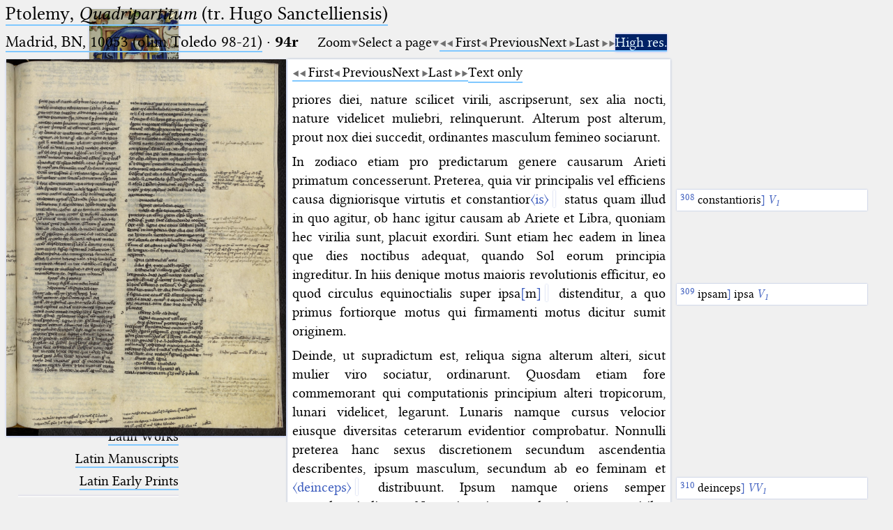

--- FILE ---
content_type: text/html; charset=UTF-8
request_url: https://ptolemaeus.badw.de/ms/243/351/94r
body_size: 6848
content:
<!DOCTYPE html>
<html class="desk repro wide sans_auth" lang="en">
<head>
	<meta charset="utf-8"/>
	<meta content="width=device-width, initial-scale=1.0" name="viewport"/>
	<!-- Licensed under http://www.apache.org/licenses/LICENSE-2.0 - Attribution notice: Development and design by Stefan Müller in 2013 ff. (© http://badw.de) -->
	<link href="/ms/243/351/94r" rel="canonical"/>
	<link href="/icons/favicon.ico" rel="icon"/>
	<link href="/cssjs/A/eigen.css?v=1768567324" media="all" rel="stylesheet"/>
	<link href="/cssjs/badw_pal/eigen.css?v=1768567324" media="all" rel="stylesheet"/>
	<script src="/cssjs/A/jquery/jquery.min.js"></script>
	<script src="/cssjs/A/eigen.js?v=1768567324"></script>
	<script src="/cssjs/badw_pal/eigen.js?v=1768567324"></script>
	<title>PAL: Madrid, BN, 10053 (olim Toledo 98-21)</title>
</head>
<body>
<header>
	<a class="img" href="/"><img class="shadow" alt="PAL" src="/icons/main.jpg" style="max-width: 128px" title="MS Klosterneuburg, Stiftsbibliothek, 682, fol. 2r"/></a>
	<h1 lang="la">
		Ptolemaeus
		<small>Arabus et Latinus</small>
	</h1>
	<label class="key"><input type="checkbox"/><span class="checked">✕</span><span class="unchecked">☰</span></label>
	<section>
		<form action="/filter" method="get">
			<input type="search" name="text" value="" aria-label="search term" placeholder="Fulltext search"/>
			<div class="droparea shadow">
				<table>
					<tr><th><kbd>_</kbd></th> <td> (the underscore) is the placeholder for exactly one character.</td></tr>
					<tr><th><kbd>%</kbd></th> <td> (the percent sign) is the placeholder for no, one or more than one character.</td></tr>
					<tr><th><kbd style="white-space: nowrap">%%</kbd></th> <td> (two percent signs) is the placeholder for no, one or more than one character, but not for blank space (so that a search ends at word boundaries).</td></tr>
				</table>
				<p class="petit">At the beginning and at the end, these placeholders are superfluous.</p>
			</div><button type="submit">&#128270;&#65038;</button>
		</form>
		<nav>
			<ul>
				<li><a href="/start">Start</a></li>
				<li><a href="/project">Project</a></li>
				<li><a href="/team">Team</a></li>
				<li><a href="/news">News</a></li>
				<li><a href="/jobs">Jobs</a></li>
				<li><a href="/publications">Publications</a></li>
				<li><a href="/conference">Conference</a></li>
			</ul>
			<hr/>
			<ul>
				<li><a href="/works_arabic">Arabic Works</a></li>
				<li><a href="/manuscripts_arabic">Arabic Manuscripts</a></li>
			</ul>
			<hr/>
			<ul>
				<li><a href="/works_latin">Latin Works</a></li>
				<li><a href="/manuscripts_latin">Latin Manuscripts</a></li>
				<li><a href="/prints_latin">Latin Early Prints</a></li>
			</ul>
			<hr/>
			<ul>
				<li><a href="/scans">Images</a></li>
				<li><a href="/texts">Texts</a></li>
			</ul>
			<hr/>
			<ul>
				<li><sup style="color: #cc0000; font-size: 0.8em">&#8239;beta</sup><a href="/glossary">Glossary</a></li>
			</ul>
			<hr/>
			<ul>
				<li class="submenu">
					<details>
						<summary>Resources</summary>
						<ul>
							<li><a href="/astrobibl">AstroBibl</a></li>
							<li><a href="/jordanus">Jordanus</a></li>
						</ul>
					</details>
				</li>
			</ul>
			<hr/>
		</nav>
		<nav class="extra">
			<p><a href="/licenses">Licenses</a>&#160;·
			<a href="/information">FAQ</a>&#160;·
			<a href="/contact">Contact</a>&#160;·
			<a href="https://badw.de/data/footer-navigation/impressum.html">Impressum</a>&#160;·
			<a href="https://badw.de/data/footer-navigation/datenschutz.html">Privacy</a>		</nav>
		<nav class="extra">
			<button onclick="window.print()" type="button">Print 🖨</button>
		</nav>
	</section>
</header>
<main>
	<h1><a href="/work/34">Ptolemy, <cite>Quadripartitum</cite> (tr. Hugo Sanctelliensis)</a></h1>
	<section class="flexbase">
		<h2><a href="/ms/243" rel="chapter">Madrid, BN, 10053 (olim Toledo 98-21)</a> ·
		<strong style="display: inline-block; width: 2.6666666666666665em">94r</strong></h2>
		<nav class="flexbase">
			<div class="droparea" tabindex="0">
				<a class="key arrowdown">Zoom</a>
				<div class="droparea shadow wide">
					<a class="key" href="?img_scale=0.4">40</a>
					<a class="key" href="?img_scale=0.6">60</a>
					<a class="key" href="?img_scale=0.8">80</a>
					<strong>100</strong>
					<a class="key" href="?img_scale=1.2">120</a>
					<a class="key" href="?img_scale=1.4">140</a>
					<a class="key" href="?img_scale=1.6">160</a>
					<a class="key" href="?img_scale=1.8">180</a>
					<a class="key" href="?img_scale=2">200</a>
					<a class="key" href="?img_scale=2.5">250</a>
					<a class="key" href="?img_scale=3">300</a>
					<a class="key" href="?img_scale=3.5">350</a>
					<a class="key" href="?img_scale=4">400</a>
					<a class="key" href="?img_scale=4.5">450</a>
					<a class="key" href="?img_scale=5">500</a>
				</div>
			</div>
			<div class="droparea" tabindex="0">
				<a class="key arrowdown">Select a page</a>
				<div class="droparea shadow" style="font-size: 0.9em; max-width: 60vw; width: 400%">
					<a class="key" href="/ms/243/351/89r">89r</a>
					<a class="key" href="/ms/243/351/89v">89v</a>
					<a class="key" href="/ms/243/351/90r">90r</a>
					<a class="key" href="/ms/243/351/90v">90v</a>
					<a class="key" href="/ms/243/351/91r">91r</a>
					<a class="key" href="/ms/243/351/91v">91v</a>
					<a class="key" href="/ms/243/351/92r">92r</a>
					<a class="key" href="/ms/243/351/92v">92v</a>
					<a class="key" href="/ms/243/351/93r">93r</a>
					<a class="key" href="/ms/243/351/93v">93v</a>
					<strong>94r</strong>
					<a class="key" href="/ms/243/351/94v">94v</a>
					<a class="key" href="/ms/243/351/95r">95r</a>
					<a class="key" href="/ms/243/351/95v">95v</a>
					<a class="key" href="/ms/243/351/96r">96r</a>
					<a class="key" href="/ms/243/351/96v">96v</a>
					<a class="key" href="/ms/243/351/97r">97r</a>
					<a class="key" href="/ms/243/351/97v">97v</a>
					<a class="key" href="/ms/243/351/98r">98r</a>
					<a class="key" href="/ms/243/351/98v">98v</a>
					<a class="key" href="/ms/243/351/99r">99r</a>
					<a class="key" href="/ms/243/351/99v">99v</a>
					<a class="key" href="/ms/243/351/100r">100r</a>
					<a class="key" href="/ms/243/351/100v">100v</a>
					<a class="key" href="/ms/243/351/101r">101r</a>
					<a class="key" href="/ms/243/351/101v">101v</a>
					<a class="key" href="/ms/243/351/102r">102r</a>
					<a class="key" href="/ms/243/351/102v">102v</a>
					<a class="key" href="/ms/243/351/103r">103r</a>
					<a class="key" href="/ms/243/351/103v">103v</a>
					<a class="key" href="/ms/243/351/104r">104r</a>
					<a class="key" href="/ms/243/351/104v">104v</a>
					<a class="key" href="/ms/243/351/105r">105r</a>
					<a class="key" href="/ms/243/351/105v">105v</a>
					<a class="key" href="/ms/243/351/106r">106r</a>
					<a class="key" href="/ms/243/351/106v">106v</a>
					<a class="key" href="/ms/243/351/107r">107r</a>
					<a class="key" href="/ms/243/351/107v">107v</a>
					<a class="key" href="/ms/243/351/108r">108r</a>
					<a class="key" href="/ms/243/351/108v">108v</a>
					<a class="key" href="/ms/243/351/109r">109r</a>
					<a class="key" href="/ms/243/351/109v">109v</a>
					<a class="key" href="/ms/243/351/110r">110r</a>
					<a class="key" href="/ms/243/351/110v">110v</a>
				</div>
			</div>
			<div><a class="arrowleftstop key" href="/ms/243/351/89r" rel="first">First</a><a class="arrowleft key" href="/ms/243/351/93v" rel="prev">Previous</a><a class="arrowright key" href="/ms/243/351/94v" rel="next">Next</a><a class="arrowrightstop key" href="/ms/243/351/110v" rel="last">Last</a></div>
			<div><a class="dark key" href="/repros/ms/Madrid%2C%20BN%2C%2010053%20%23243/%23351/094r.jpg" rel="noopener noreferrer" target="_blank">High res.</a></div>
		</nav>
	</section>
	<section class="reprosynopsis">
		<figure><img id="image" class="shadow" src="/repros/ms/Madrid%2C%20BN%2C%2010053%20%23243/%23351/min/094r.jpg.jpg" alt="Facsimile" style="height: 75vh"/>		</figure>
		<article id="transcription" class="card just_ahyph">
			<nav class="flexbase">
			<div><a class="arrowleftstop key" href="/ms/243/351/89r" rel="first">First</a><a class="arrowleft key" href="/ms/243/351/93v" rel="prev">Previous</a><a class="arrowright key" href="/ms/243/351/94v" rel="next">Next</a><a class="arrowrightstop key" href="/ms/243/351/110v" rel="last">Last</a></div>
				<a class="key" href="/ms/243/351/text/1#94r">Text&#xa0;only</a>
			</nav>
			<article class="transcription"><section><p>priores diei, nature scilicet virili, ascripserunt, sex alia nocti, nature videlicet muliebri, relinquerunt. Alterum post alterum, prout nox diei succedit, ordinantes masculum femineo sociarunt.</p>
<p>In zodiaco etiam pro predictarum genere causarum Arieti primatum concesserunt. Preterea, quia vir principalis vel efficiens causa digniorisque virtutis et constantior<span data-by="hg">〈is〉</span><span class="note"><a aria-label="308" class="note" href="#n308"></a><small class="note" data-prae="308" id="n308"> constantioris<span data-by="hg">]</span> <i data-by="hg">V<sub>1</sub></i></small></span> status quam illud in quo agitur, ob hanc igitur causam ab Ariete et Libra, quoniam hec virilia sunt, placuit exordiri. Sunt etiam hec eadem in linea que dies noctibus adequat, quando Sol eorum principia ingreditur. In hiis denique motus maioris revolutionis efficitur, eo quod circulus equinoctialis super ipsa<span data-by="hg">[</span>m<span data-by="hg">]</span><span class="note"><a aria-label="309" class="note" href="#n309"></a><small class="note" data-prae="309" id="n309"> ipsam<span data-by="hg">]</span> ipsa <i data-by="hg">V<sub>1</sub></i></small></span> distenditur, a quo primus fortiorque motus qui firmamenti motus dicitur sumit originem.</p>
<p>Deinde, ut supradictum est, reliqua signa alterum alteri, sicut mulier viro sociatur, ordinarunt. Quosdam etiam fore commemorant qui computationis principium alteri tropicorum, lunari videlicet, legarunt. Lunaris namque cursus velocior eiusque diversitas ceterarum evidentior comprobatur. Nonnulli preterea hanc sexus discretionem secundum ascendentia describentes, ipsum masculum, secundum ab eo feminam et <span data-by="hg">〈deinceps〉</span><span class="note"><a aria-label="310" class="note" href="#n310"></a><small class="note" data-prae="310" id="n310"> deinceps<span data-by="hg">]</span> <i data-by="hg">VV<sub>1</sub></i></small></span> distribuunt. Ipsum namque oriens semper masculum iudicatur. Non minus itaque celum in quatuor viriles et femineas partes distribuunt. Quartam igitur orientalem, ab ascendente videlicet ad medium celum superius, et eius oppositam, ab occidente scilicet ad medium celum inferius quod cardo terre dicitur, viris, reliquas mulieribus<span class="note"><a aria-label="311" class="note" href="#n311"></a><small class="note" data-prae="311" id="n311"> mulieribus<span data-by="hg">]</span> mulieeribus <i data-by="hg">M</i></small></span> ascripserunt<span class="note"><a aria-label="312" class="note" href="#n312"></a><small class="note" data-prae="312" id="n312"> ascripserunt<span data-by="hg">]</span> ascripseserunt <i data-by="hg">M</i></small></span>. Nominibus etiam creaturarum quarumdam earumque figuris signa itidem discreverunt, hec quadrupedia, illa inungentia, fecunda vel sterilia hec aliquo honoris nomine et hiis similibus nuncupantes. Ista enim in hoc <span data-by="hg">〈loco〉</span><span class="note"><a aria-label="313" class="note" href="#n313"></a><small class="note" data-prae="313" id="n313"> loco<span data-by="hg">]</span> <i data-by="hg">VV<sub>1</sub></i></small></span> subscribere, cum superius de eorum virtute et moderatione et aliis eorum proprietatibus manifestum sit, superfluum iudicamus.</p>
<h3 id="I.16"><a href="#I.16" title="Link"></a><span data-by="hg">〈I.16〉</span> <span data-by="hg">〈De diversis signorum aspectibus secundum lineas que in circulo disponuntur qui sunt oppositio, tetragonus, trigonus, exagonus〉</span></h3>
<p><span data-by="hg">〈A〉</span>spectus<span class="note"><a aria-label="314" class="note" href="#n314"></a><small class="note" data-prae="314" id="n314"> Aspectus<span data-by="hg">]</span> <i data-by="hg">i.m. M</i></small></span> isti secundum rectarum linearum figuras que infra circulum disponuntur assignari debent. Sunt autem quatuor ut in proprie<span class="note"><a aria-label="315" class="note" href="#n315"></a><small class="note" data-prae="315" id="n315"> proprie<span data-by="hg">]</span> <i data-by="hg">VV<sub>1</sub>;</i><i data-by="hg">corr. ex </i>propriis locis <i data-by="hg">M</i></small></span> hiis nominibus utamur: trigonus, tetragonus, exagonus et oppositio qui<span class="note"><a aria-label="316" class="note" href="#n316"></a><small class="note" data-prae="316" id="n316"> qui<span data-by="hg">]</span> que <i data-by="hg">BV</i></small></span> dyametros dicitur. Diametros itaque oppositionis in duas medietates signa partiens duos rectos angulos, sex etiam signa et CLXXX gradus complectitur. Trigonus autem recti anguli duas partes, quatuor signa, CXX gradus circuit. Sed tetragonus <span data-by="hg">〈angulum〉</span><span class="note"><a aria-label="317" class="note" href="#n317"></a><small class="note" data-prae="317" id="n317"> angulum<span data-by="hg">]</span> <i data-by="hg">VV<sub>1</sub></i></small></span> rectum constituens tria signa, XC etiam gradus includit. Exagonus quippe angulum rectum eiusque tres partes<span class="note"><a aria-label="318" class="note" href="#n318"></a><small class="note" data-prae="318" id="n318"> tres partes<span data-by="hg">]</span><i data-by="hg"> BVV<sub>1</sub>;</i> <i data-by="hg">del. </i>tres partes tres signa <i data-by="hg">M</i></small></span> constituit, signa duo et LX gradus reddens.</p>
<p>Quare autem hoc linearum genus precellat aut pre aliis singulariter aligatur<span class="note"><a aria-label="319" class="note" href="#n319"></a><small class="note" data-prae="319" id="n319"> aligatur<span data-by="hg">]</span> eligatur <i data-by="hg">VV<sub>1</sub></i></small></span>, non ignotum fore arbitrandum est. Respectus namque oppositionis in recte linee capite, que videlicet in duas equas partes circulum secat, denotatur. Cum igitur in circulo due maiores partes quam medietas et tertia nequeant reperiri, sunt et hee maiores recte linee que circulum secant, de quibus agimus. Si autem <span class="pagina" data-prae="/94rb/"></span> in sui maximas partes hee due linee dividantur, CLXXX quod est almuchabala<span class="note"><a aria-label="320" class="note" href="#n320"></a><small class="note" data-prae="320" id="n320"> almuchabala<span data-by="hg">]</span> almichabala <i data-by="hg">B;</i> almuchadala <i data-by="hg">V;</i> almutabala <i data-by="hg">V<sub>1</sub></i></small></span>, medietas XC repperitur et hoc est quod atarbe<span class="note"><a aria-label="321" class="note" href="#n321"></a><small class="note" data-prae="321" id="n321"> atarbe<span data-by="hg">]</span> atharbe <i data-by="hg">V</i></small></span> vel tetragonum dicimus. Nec minus exagonus sive sexta pars quod ataaliz<span class="note"><a aria-label="322" class="note" href="#n322"></a><small class="note" data-prae="322" id="n322"> ataaliz<span data-by="hg">]</span> achaalim <i data-by="hg">B; </i>atraliz <i data-by="hg">V;</i> atacdic <i data-by="hg">V<sub>1</sub></i></small></span> nominant trigoni medietas efficitur. Preterea oppositionis respectum fortiorem ceterisque propriorem in rerum principiis esse voluerunt, quoniam alios respectus, videlicet tazliz<span class="note"><a aria-label="323" class="note" href="#n323"></a><small class="note" data-prae="323" id="n323"> tazliz<span data-by="hg">]</span> tarliz <i data-by="hg">B;</i> tardiz <i data-by="hg">V</i></small></span> <span data-by="hg">〈trigonus〉</span><span class="note"><a aria-label="324" class="note" href="#n324"></a><small class="note" data-prae="324" id="n324"> trigonus<span data-by="hg">]</span> <i data-by="hg">V<sub>1</sub></i></small></span> et atarbe<span class="note"><a aria-label="325" class="note" href="#n325"></a><small class="note" data-prae="325" id="n325"> atarbe<span data-by="hg">]</span> atharbe <i data-by="hg">V</i></small></span> <span data-by="hg">〈tetragonus〉</span><span class="note"><a aria-label="326" class="note" href="#n326"></a><small class="note" data-prae="326" id="n326"> tetragonus<span data-by="hg">]</span> <i data-by="hg">V<sub>1</sub></i></small></span> et atazdiz<span class="note"><a aria-label="327" class="note" href="#n327"></a><small class="note" data-prae="327" id="n327"> atazdiz<span data-by="hg">]</span> azardim <i data-by="hg">B;</i> atardiz <i data-by="hg">V;</i> atacdic <i data-by="hg">V<sub>1</sub></i></small></span>, in se colligit. Centum namque LXXX CXX eiusque<span class="note"><a aria-label="328" class="note" href="#n328"></a><small class="note" data-prae="328" id="n328"> eiusque<span data-by="hg">]</span> <i data-by="hg">add. </i>numeri <i data-by="hg">V</i></small></span> medietatem complectitur. Centum etiam XX XC eiusque<span class="note"><a aria-label="329" class="note" href="#n329"></a><small class="note" data-prae="329" id="n329"> eiusque<span data-by="hg">]</span> <i data-by="hg">add. et del. </i>medietatem complectitur<i data-by="hg"> M</i></small></span> tertia pars constituunt. Similiter XC LX eiusque alteram partem comprehendit. Sed trigonus et exagonus convenientie moderationis et voluntatum ordinationi commodius respondent. Respectus enim isti a similibus signis in consimilia, videlicet si a masculo principium duxerint, in masculum, si a femina, in feminam, terminantur. Tetragonus quidem et oppositio pro eorum compositionis differentia ab hac discrepant oportunitate.</p>
<h3 id="I.17"><a href="#I.17" title="Link"></a><span data-by="hg">〈I.17〉</span> <span data-by="hg">〈De signis altis, de humilibus que iniungentia, que obtemperantia dicantur〉</span></h3>
<p><span data-by="hg">〈E〉</span>quinoctialium<span class="note"><a aria-label="330" class="note" href="#n330"></a><small class="note" data-prae="330" id="n330"> Equinoctialium<span data-by="hg">]</span> <i data-by="hg">i. m. M</i></small></span> signorum collateralia, quorum videlicet ab altero equinoctialium punctorum in utramque partem equaliter longitudo distenditur, partes suas in ascendendo coequant. Sex autem signa que estivi solstitii punctum secuntur iniungentia, sex alia que solstitio hyemali succedunt obtemperantia pro eorum ascensu et istorum humiliatione nuncupantur. Cum enim Sol estiva ingreditur signa, dies fit longior, cum autem hyemalia, idem brevior reperitur.</p>
<h3 id="I.18"><a href="#I.18" title="Link"></a><span data-by="hg">〈I.18〉</span> <span data-by="hg">〈De signorum diversitate et convenientia in alterno eorum respectu et si qua est inter hec alia similitudo〉</span></h3>
<p><span data-by="hg">〈S〉</span>igna<span class="note"><a aria-label="331" class="note" href="#n331"></a><small class="note" data-prae="331" id="n331"> Signa<span data-by="hg">]</span> <i data-by="hg">i. m. M</i></small></span> solstitialibus collateralia<span class="note"><a aria-label="332" class="note" href="#n332"></a><small class="note" data-prae="332" id="n332"> collateralia<span data-by="hg">]</span> <i data-by="hg">add. et del. </i>proprio <i data-by="hg">M</i></small></span>, quorum videlicet a punctis solstitialibus in utramque partem equalis est longitudo, dies diebus, noctes noctibus coequabunt<span class="note"><a aria-label="333" class="note" href="#n333"></a><small class="note" data-prae="333" id="n333"> coequabunt<span data-by="hg">]</span><i data-by="hg"> corr. ex </i>coequabit <i data-by="hg">M (perhaps other hand);</i> coequant <i data-by="hg">VV<sub>1</sub></i></small></span>. Equalis igitur virtutis similisque operationis sive potius efficacie nominantur; verbi gratia, Gemini, Cancer, Leo, Taurus et alia similiter. Conveniunt etiam signa que equalis sunt ascensionis, Pisces scilicet et Aries, Taurus et Aquarius. Est et alia eorum conven<span data-by="hg">〈ien〉</span>tia<span class="note"><a aria-label="334" class="note" href="#n334"></a><small class="note" data-prae="334" id="n334"> convenientia<span data-by="hg">]</span> <i data-by="hg">VV<sub>1</sub></i></small></span>, cum sint due domus eiusdem planete.</p>
<h3 id="I.19"><a href="#I.19" title="Link"></a><span data-by="hg">〈I.19〉</span> <span data-by="hg">〈De signorum diversitate qua tam respectu quam alio modo differunt〉</span></h3>
<p><span data-by="hg">〈D〉</span>ifferre<span class="note"><a aria-label="335" class="note" href="#n335"></a><small class="note" data-prae="335" id="n335"> Differre<span data-by="hg">]</span> <i data-by="hg">i. m. M</i></small></span> dicuntur ad invicem signa, quotiens nullius eorum que prediximus participant. Nec etiam in respectus similitudine conveniunt, quos videlicet trigonum, tetragonum, exagonum vel oppositum prediximus. Secundum enim et sextum ab ascendente XXX gradibus et CL differunt. Qui numerus nulla cuiusquam respectus convenientia ad alium refertur. Secundum etiam nullas infra circulum lineas secat que rectarum linearum<span class="note"><a aria-label="336" class="note" href="#n336"></a><small class="note" data-prae="336" id="n336"> linearum<span data-by="hg">]</span> <i data-by="hg">i. m. M</i></small></span> figuram componant.</p>
<h3 id="I.20"><a href="#I.20" title="Link"></a><span data-by="hg">〈I.20〉</span> <span data-by="hg">〈De domibus VII stellarum mobilium et earum causis〉</span></h3>
<p><span data-by="hg">〈H〉</span>abent<span class="note"><a aria-label="337" class="note" href="#n337"></a><small class="note" data-prae="337" id="n337"> Habent<span data-by="hg">]</span> <i data-by="hg">i. m. M</i></small></span> itidem signa XII et stelle mobiles in natura et virtutis efficacia<span class="note"><a aria-label="338" class="note" href="#n338"></a><small class="note" data-prae="338" id="n338"> efficacia<span data-by="hg">]</span> eficacia <i data-by="hg">M</i></small></span> convenientiam. Non minus etiam et circuli </p></section></article>
			<nav class="flexbase">
			<div><a class="arrowleftstop key" href="/ms/243/351/89r" rel="first">First</a><a class="arrowleft key" href="/ms/243/351/93v" rel="prev">Previous</a><a class="arrowright key" href="/ms/243/351/94v" rel="next">Next</a><a class="arrowrightstop key" href="/ms/243/351/110v" rel="last">Last</a></div>
				<a class="key" href="/ms/243/351/text/1#94r">Text&#xa0;only</a>
			</nav>
		</article>
	</section>
</main>
<script>
let image = document.getElementById('image');
image.addEventListener('wheel', zoom);
image.style.zIndex = 2;
image.style.cursor = 'move';
dragEnable(image);
</script>
<footer>
	<p>
		<a class="img" href="https://badw.de"><img src="/icons/badw_marke_name.svg" height="64" alt="BAdW"/></a><a
		   class="img" href="https://uni-wuerzburg.de"><img src="/icons/uni_labeled.svg" height="64" alt="Universität Würzburg"/></a> <br/>
		<a class="img" href="https://sites.google.com/unionacademique.org/uai-fr/projets/projets-par-sections/section-5#h.me572fv3gv62"><img src="/icons/uai_fr.svg" height="50" alt="Union Académique Internationale"/></a>
	</p>
</footer>
<script>
$('.idmark').on('mouseenter', textNodesWrap).on('mouseleave', textNodesUnwrap)
</script>
<script type="text/javascript">// by Matomo
	var _paq = window._paq || [];
	_paq.push(["setDomains", "*.ptolemaeus.badw.de"]);
	_paq.push(['trackPageView']);
	_paq.push(['enableLinkTracking']);
	_paq.push(['disableCookies']);
	(function() {
		var u="//webstats.badw.de/";
		_paq.push(['setTrackerUrl', u+'matomo.php']);
		_paq.push(['setSiteId', '24']);
		var d=document, g=d.createElement('script'), s=d.getElementsByTagName('script')[0];
		g.type='text/javascript'; g.async=true; g.defer=true; g.src=u+'matomo.js'; s.parentNode.insertBefore(g,s);
	})();
</script>
<noscript><img src="//webstats.badw.de/matomo.php?idsite=24&amp;rec=1" style="border: 0" alt=""/></noscript>
</body>
</html>


--- FILE ---
content_type: text/css; charset=UTF-8
request_url: https://ptolemaeus.badw.de/cssjs/badw_pal/eigen.css?v=1768567324
body_size: 2440
content:
@charset "utf-8";
/*
Licensed under http://www.apache.org/licenses/LICENSE-2.0
Attribution notice: by Stefan Müller in 2013 ff. (© http://badw.de)
*/
.ABC.list {
	list-style-type: upper-alpha;
}
.catalognav {
	margin-bottom: -7%;
	text-align: right;
	top: -3em;
}
.catalognav > a,
.catalognav > span {
	overflow: hidden;
	text-overflow: ellipsis;
	white-space: nowrap;
}
.citebox_add_credit {
	color: #666666;
	font-size: 0.9em;
	margin-top: 0.2em;
	padding: 0.4em 15px;
}
.desk > body > header,
.desk > body > header > h1 {
	text-align: right;
}
.desk > body > header > h1 small {
	font-size: 0.66em;
}
.desk > body > header form {
	justify-content: flex-end;
}
.desk > body > header nav h2 {
	color: #222222;
	font-size: 1.1em;
	margin: 0.4em 0 0.2em 0;
}
.droparea > .droparea {
	background-color: #f4f4f4;
	height: 0;
	opacity: 0;
	overflow: hidden;
	position: absolute;
	text-align: justify;
}
.droparea:focus > .droparea,
.droparea:hover > .droparea,
.droparea > .droparea:focus {
	height: auto;
	opacity: 1;
	padding: 4px 8px 8px 8px;
	z-index: 3;
}
.field {
	border: none;
}
.field:hover {
	background-color: #e8f8ff;
	border: none;
	box-shadow:
		0 0 6px 1px #66afff,
		0 0 0 1px #ffffff;
}
.flexbase {
	justify-content: flex-start;
	list-style: None;
}
.flexrow {
	gap: 5px;
}
.greyed > td {
	background: #f1f1f1;
}
.headingrow > td {
	background: #eaeaf1;
	font-weight: bold;
}
.inline > p {
	display: inline;
}
.key[type="submit"]:focus,
button[type="submit"]:focus {
	animation: glimmer 1s infinite;
}
.kolumnentitel {
	color: #606060;
	font-size: 0.9em;
	margin: 0 0 3% 0;
}
.kolumnentitel > .droparea > .droparea {
	font-size: 0.9em;
	max-width: 70vw;
	width: 800px;
}
.lemma {
	border-collapse: collapse
}
.lemma td, .lemma th {
	padding: 4px 10px 3px 0;
}
.lemma th {
	color: #606060;
	font-weight: normal;
	text-align: left;
}
.lemma th[colspan="2"] {
	font-size: 1.1em;
	letter-spacing: 0.2em;
	padding-top: 8px;
}
.ltr_embed {
	direction: ltr;
	unicode-bidi: embed;
}
.mce-content-body {
	background: #ffffff;
}
.note > small .embed_left {
	display: inline-block;
	float: none;
}
.nowrap {
	white-space: nowrap;
}
.num, .num:focus, .num:hover, .num:active {
	text-decoration: overline;
}
.pagina::before {
	font-size: larger;
	font-weight: bold;
}
.para_in_note {
	display: block;
	text-align: start;
}
.parts {
	width: 100%;
}
.parts div {
	margin: 0.4em 0;
}
.parts th {
	padding-left: 0;
	padding-right: 10px;
	text-align: left;
}
.plain,
.plain:hover {
	border: none;
	box-shadow: none;
}
.publications > section {
	align-items: center;
	display: flex;
	flex-flow: row wrap;
	justify-content: space-between;
	margin-top: 1.8em;
}
.publications > section > a {
	border-bottom: none;
}
.publications > section > :nth-child(1) {
	width: 100px;
}
.publications > section > :nth-child(2) {
	min-width: 300px;
	width: calc(95% - 100px);
}
.publications > section > div > p:nth-child(1) {
	font-size: smaller;
	font-variant: small-caps;
}
.publications > section > div > p:nth-child(3) {
	font-size: smaller;
}
.repro > body > main > h1 {
	font-size: 1.35em;
	margin: 0;
}
.repro > body > main > section > h2 {
	font-size: 1.15em;
	margin: 0;
}
.reprosynopsis {
	align-items: start;
	display: flex;
	flex-wrap: nowrap;
	gap: 1em;
	z-index: 2;
}
.reprosynopsis > #transcription {
	max-width: calc(45% - 1em);
	min-width: calc(45% - 1em);
}
.reprosynopsis > figure {
	margin: 1px;
}
.reprosynopsis > figure > #image {
	max-width: none;
}
.rubric {
	color: #b80000;
}
.rubric_quote {
	color: #009000;
}
.sans_auth .not_sans_auth {
	display: none;
}
.siglum {
	text-decoration: underline 1px dotted #0040a0;
}
.siglum + .resolution {
	box-shadow:
		inset 0 0 0 1px #ffffff,
		0 0 6px 1px #66afff;
	display: none;
	font-size: smaller;
	margin-top: -1.5px;
	text-align: start;
}
.siglum:focus + .resolution,
.siglum:hover + .resolution,
.siglum + .resolution:hover {
	display: block;
	position: absolute;
	z-index: 2;
}
.toc_entry_main {
	font-size: 1.2em;
	font-weight: bold;
}
.toc_entry_minor {
	padding-left: 4%;
}
.toc_entry_minor[dir="rtl"] {
	padding-right: 4%;
}
.transcription > details > nav {
	display: table;
	font-size: 0.9em;
}
.transcription > div:first-of-type {
	border-bottom: 1.2px solid #b0c0e0;
	border-top: 1.2px solid #b0c0e0;
	margin-bottom: 1em;
	padding: 0.4em 0 0.4em 0;
}
.transcription > header {
	margin: 0 0 2em 0;
}
.transcription > section .note > a::before,
.transcription > section .note > small::before,
.transcription > section :empty,
.transcription > section [data-by="hg"] {
	color: var(--editorcolor);
}
.transcription details {
	margin: 0.4em 0;
}
.transcription details > .citebox {
	margin-top: 0.35em;
}
.with_subentries td p {
	font-size: 0.9em;
	padding-left: 40px;
	text-indent: -40px;
}
.with_subentries td p * {
	text-indent: 0;
}
:has(> .embed_not) {
	text-align: center;
}
[data-on] {
	background: #ffee00;
	display: inline-block;
	height: 1em;
	width: 2px;
}
[data-prae]::before {
	direction: ltr;
}
[dir="ltr"] {
	direction: ltr;
	line-height: 1.37;
}
[dir="rtl"] { /* Addressing Amiri issues: */
	direction: rtl;
	font-family: QuaedamArabica, Libertina, serif !important;
	font-style: normal !important;
	line-height: 1.9;
}
[dir="rtl"] .note > a {
	font-size: 0.99em;
	padding: 0 0.09em 0 0.06em;
}
[dir="rtl"] [dir="ltr"] > a {
	display: inline-block;
}
/* Browsers treat “float: left” as ‘float: right’ with “position: absolute” in RTL text. Thus: */
a[title="Link"]:empty:dir(rtl)::before {
	position: relative;
}
a abbr {
	text-decoration: none;
}
address {
	margin-bottom: 0.8em;
	margin-top: 0.8em;
}
address p {
	margin-bottom: 0;
	margin-top: 0;
}
cite {
	font-style: italic;
}
:is(cite, i) > :is(cite, i),
cite.parttitle {
	font-style: normal;
}
html {
	font-family: Libertina, serif;
}
ins::after {
	content: "/";
}
ins::before {
	content: "\\";
}
non-public {
	color: #ff0000;
}
p:has(> .centerblock) {
	text-align: center;
}
rp,
rt {
	font-size: 0.75em;
	margin-bottom: -4px;
}
span:target,
td:target {
	background-color: #ffffa0;
} /* Only for ms_jordanus.tpl. */
table {
	background: #ffffff;
}
table.card {
	display: table;
	margin-bottom: 0.8em;
	margin-top: 0.8em;
	z-index: 1;
}
table .note > a:active + small,
table .note > small:hover,
table .note:hover > small {
	display: block;
}
table .note > small {
	display: none;
	position: absolute;
	right: 0;
	text-align: justify;
	top: 1.1em;
	width: 18em;
}
td, th {
	padding: 4px 5px;
	vertical-align: top;
}
ul.list li,
ol.list li {
	margin: 0.4em 0;
}
@font-face {
	font-family: "QuaedamArabica";
	font-style: normal;
	font-weight: normal;
	src:url("/fonts/amiri-regular.woff2") format("woff2");
	unicode-range:U+0600-06FF;
}
@font-face {
	font-family: Libertina;
	font-style: normal;
	font-weight: normal;
	src:url("/fonts/SymLibertine_R.woff2") format("woff2");
	unicode-range:U+0000-1F728;
}
@font-face {
	font-family: Libertina;
	font-style: italic;
	src:url("/fonts/LinLibertine_RI.woff2") format("woff2");
	unicode-range:U+0000-1F728;
}
@font-face {
	font-family: Libertina;
	font-weight: bold;
	src:url("/fonts/LinLibertine_RB.woff2") format("woff2");
	unicode-range:U+0000-1F728;
}
@font-face {
	font-family: Libertina;
	font-weight: bold;
	font-style: italic;
	src:url("/fonts/LinLibertine_RBI.woff2") format("woff2");
	unicode-range:U+0000-1F728;
}
@keyframes glimmer {
	0% {
		box-shadow:
			inset 0 0 0 1px #ffffff,
			0 0 3px 0 #aaafff;
	}
	50% {
		box-shadow:
			inset 0 0 0 1px #ffffff,
			0 0 6px 1px #66afff;
	}
	100% {
		box-shadow:
			inset 0 0 0 1px #ffffff,
			0 0 3px 0 #aaafff;
	}
}
